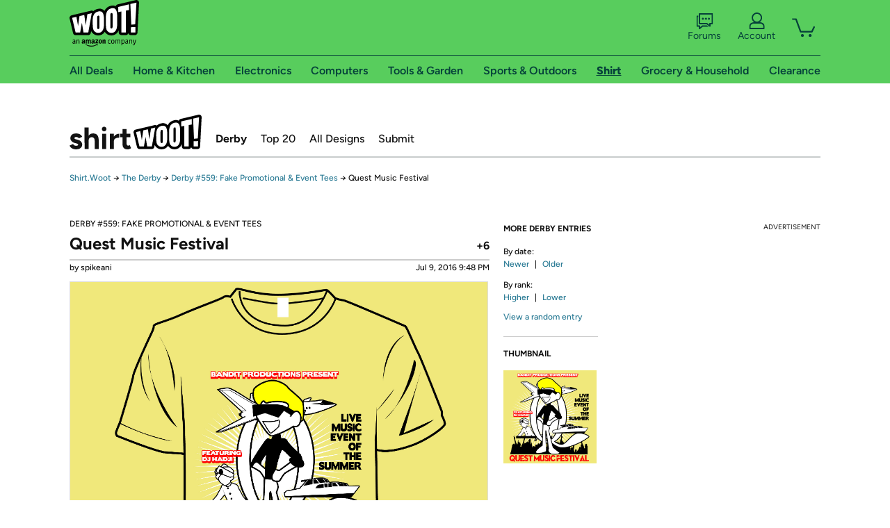

--- FILE ---
content_type: text/xml
request_url: https://sts.us-east-1.amazonaws.com/
body_size: 2066
content:
<AssumeRoleWithWebIdentityResponse xmlns="https://sts.amazonaws.com/doc/2011-06-15/">
  <AssumeRoleWithWebIdentityResult>
    <Audience>us-east-1:9d0ab28f-ed32-4a67-84b0-1a981cafd7fb</Audience>
    <AssumedRoleUser>
      <AssumedRoleId>AROAXUWV4ANCRI2ZNWFVN:cwr</AssumedRoleId>
      <Arn>arn:aws:sts::525508281157:assumed-role/RUM-Monitor-us-east-1-525508281157-0063818041461-Unauth/cwr</Arn>
    </AssumedRoleUser>
    <Provider>cognito-identity.amazonaws.com</Provider>
    <Credentials>
      <AccessKeyId>ASIAXUWV4ANCV4PC3IGX</AccessKeyId>
      <SecretAccessKey>RUYAIQRz1E1F5TmAtsKK2OlJP8Ytm5mlyQfoNafw</SecretAccessKey>
      <SessionToken>IQoJb3JpZ2luX2VjELz//////////wEaCXVzLWVhc3QtMSJIMEYCIQC37iZDkKh4LsFWnVeHt12hdHROPm7zqYpaANCYpFZWMwIhAMEmTM2JDXW0i4L55xB/ytla4uZlMTHuhHHXJOjeQ1HuKo8DCIX//////////wEQABoMNTI1NTA4MjgxMTU3Igx5F/y+bw54s+XwqlIq4wJyb+dDR+i/bgyzQT6mosGJzMv//VYurrHDGFskNJdhm/[base64]/s56aC2zn0oiyfiMFkU12kx3wI3B7Q9Ydkcq0TkS5PJCgd5GL9VoTd5N6DtyPx1uH+8UOxENee1c4oT/7CG3Kp/HBTs8wpuc0CYDlIFa0Y/+LMVVRFK+Bg6pRUyZ75mJSMBxMPTbZUtHLup9NalzbhUeK899oajA4JnowIEDLHyILG7DXmwMMHvtMsGOoQCkvn0YPMJG/aWbaRXgHc5o+dcYgYHwc5B1ZNn00t/JiLJji+/Swk47SdlYnfOWpfV+mZ0Nu2oYwhWZjmCSF5+pEOdBcEXytdCf8Ybchx3tTbTJIoBp2HNIYGix/VRTyyTKamUImU+NjtT7J5qfvQ8hiiB8x+UxDRo45GZagQuSMrVsJ0629tP/5bqKBbZQUHlzrK8BuGWbXNF/NHHY33NO7W7w5CL7EFaawUsBo/reTmz3CEDS61nQa4EyQi1GhEiMjwzVLRB66jNSLMaojYVLjvlieJvicTQR2cyPE6Scl/iSxi+LROvqsamn6YKpWfjLWPiGH68p1nYRbk8XA+H1uJHNpY=</SessionToken>
      <Expiration>2026-01-18T20:42:57Z</Expiration>
    </Credentials>
    <SubjectFromWebIdentityToken>us-east-1:7a5abc03-45e7-cb0a-e09b-40217b92bb7a</SubjectFromWebIdentityToken>
  </AssumeRoleWithWebIdentityResult>
  <ResponseMetadata>
    <RequestId>c9f9d022-5345-488a-99f5-dc4d4ebce7f5</RequestId>
  </ResponseMetadata>
</AssumeRoleWithWebIdentityResponse>
